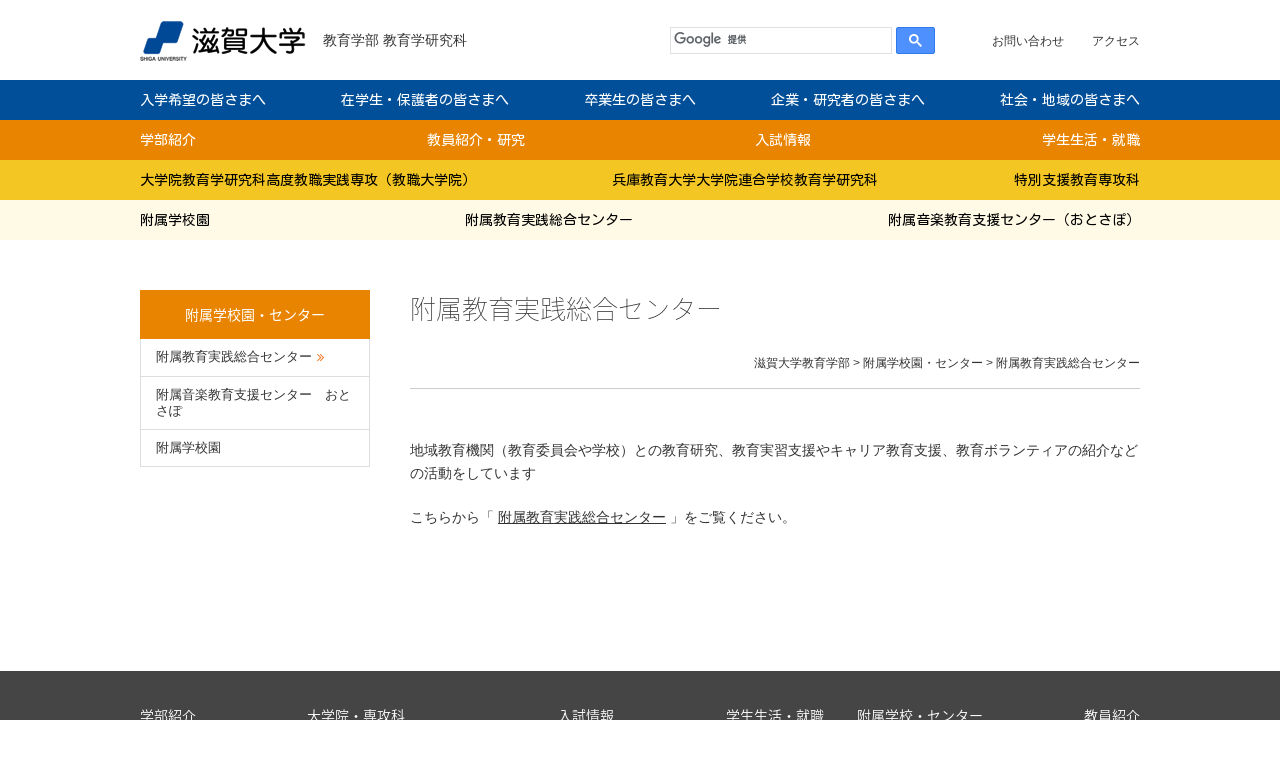

--- FILE ---
content_type: text/html; charset=UTF-8
request_url: https://www.edu.shiga-u.ac.jp/attach/center/
body_size: 7986
content:
<!DOCTYPE html>
<html lang="ja" class="no-js no-svg">
<head>
  <!-- Global site tag (gtag.js) - Google Analytics -->
  <script async src="https://www.googletagmanager.com/gtag/js?id=G-Q3K8VVMB0W"></script>
  <script>
  window.dataLayer = window.dataLayer || [];
  function gtag(){dataLayer.push(arguments);}
  gtag('js', new Date());
  gtag('config', 'G-Q3K8VVMB0W');
  </script>
  <script async src="https://www.googletagmanager.com/gtag/js?id=UA-41287291-2"></script>
  <script>
    window.dataLayer = window.dataLayer || [];
    function gtag(){dataLayer.push(arguments);}
    gtag('js', new Date());
    gtag('config', 'UA-41287291-2');
  </script>
  <meta charset="UTF-8">
  <meta name="viewport" content="width=device-width, initial-scale=1">
  <meta name="description" content="滋賀大学では、深い教養と高い倫理に支えられた人間性、豊かな総力を備えた専門性、グローバルな視点と精神、社会の発展に貢献する意欲と能力を備え、文系・理系双方に通じた文理融合型人材を輩出します。" />
  <link rel="profile" href="http://gmpg.org/xfn/11">
  <title>附属教育実践総合センター &#8211; 滋賀大学教育学部</title>
<meta name='robots' content='max-image-preview:large' />
	<style>img:is([sizes="auto" i], [sizes^="auto," i]) { contain-intrinsic-size: 3000px 1500px }</style>
	<link rel='stylesheet' id='wp-block-library-css' href='https://www.edu.shiga-u.ac.jp/wp/wp-includes/css/dist/block-library/style.min.css?ver=6.8.3' type='text/css' media='all' />
<style id='classic-theme-styles-inline-css' type='text/css'>
/*! This file is auto-generated */
.wp-block-button__link{color:#fff;background-color:#32373c;border-radius:9999px;box-shadow:none;text-decoration:none;padding:calc(.667em + 2px) calc(1.333em + 2px);font-size:1.125em}.wp-block-file__button{background:#32373c;color:#fff;text-decoration:none}
</style>
<style id='global-styles-inline-css' type='text/css'>
:root{--wp--preset--aspect-ratio--square: 1;--wp--preset--aspect-ratio--4-3: 4/3;--wp--preset--aspect-ratio--3-4: 3/4;--wp--preset--aspect-ratio--3-2: 3/2;--wp--preset--aspect-ratio--2-3: 2/3;--wp--preset--aspect-ratio--16-9: 16/9;--wp--preset--aspect-ratio--9-16: 9/16;--wp--preset--color--black: #000000;--wp--preset--color--cyan-bluish-gray: #abb8c3;--wp--preset--color--white: #ffffff;--wp--preset--color--pale-pink: #f78da7;--wp--preset--color--vivid-red: #cf2e2e;--wp--preset--color--luminous-vivid-orange: #ff6900;--wp--preset--color--luminous-vivid-amber: #fcb900;--wp--preset--color--light-green-cyan: #7bdcb5;--wp--preset--color--vivid-green-cyan: #00d084;--wp--preset--color--pale-cyan-blue: #8ed1fc;--wp--preset--color--vivid-cyan-blue: #0693e3;--wp--preset--color--vivid-purple: #9b51e0;--wp--preset--gradient--vivid-cyan-blue-to-vivid-purple: linear-gradient(135deg,rgba(6,147,227,1) 0%,rgb(155,81,224) 100%);--wp--preset--gradient--light-green-cyan-to-vivid-green-cyan: linear-gradient(135deg,rgb(122,220,180) 0%,rgb(0,208,130) 100%);--wp--preset--gradient--luminous-vivid-amber-to-luminous-vivid-orange: linear-gradient(135deg,rgba(252,185,0,1) 0%,rgba(255,105,0,1) 100%);--wp--preset--gradient--luminous-vivid-orange-to-vivid-red: linear-gradient(135deg,rgba(255,105,0,1) 0%,rgb(207,46,46) 100%);--wp--preset--gradient--very-light-gray-to-cyan-bluish-gray: linear-gradient(135deg,rgb(238,238,238) 0%,rgb(169,184,195) 100%);--wp--preset--gradient--cool-to-warm-spectrum: linear-gradient(135deg,rgb(74,234,220) 0%,rgb(151,120,209) 20%,rgb(207,42,186) 40%,rgb(238,44,130) 60%,rgb(251,105,98) 80%,rgb(254,248,76) 100%);--wp--preset--gradient--blush-light-purple: linear-gradient(135deg,rgb(255,206,236) 0%,rgb(152,150,240) 100%);--wp--preset--gradient--blush-bordeaux: linear-gradient(135deg,rgb(254,205,165) 0%,rgb(254,45,45) 50%,rgb(107,0,62) 100%);--wp--preset--gradient--luminous-dusk: linear-gradient(135deg,rgb(255,203,112) 0%,rgb(199,81,192) 50%,rgb(65,88,208) 100%);--wp--preset--gradient--pale-ocean: linear-gradient(135deg,rgb(255,245,203) 0%,rgb(182,227,212) 50%,rgb(51,167,181) 100%);--wp--preset--gradient--electric-grass: linear-gradient(135deg,rgb(202,248,128) 0%,rgb(113,206,126) 100%);--wp--preset--gradient--midnight: linear-gradient(135deg,rgb(2,3,129) 0%,rgb(40,116,252) 100%);--wp--preset--font-size--small: 13px;--wp--preset--font-size--medium: 20px;--wp--preset--font-size--large: 36px;--wp--preset--font-size--x-large: 42px;--wp--preset--spacing--20: 0.44rem;--wp--preset--spacing--30: 0.67rem;--wp--preset--spacing--40: 1rem;--wp--preset--spacing--50: 1.5rem;--wp--preset--spacing--60: 2.25rem;--wp--preset--spacing--70: 3.38rem;--wp--preset--spacing--80: 5.06rem;--wp--preset--shadow--natural: 6px 6px 9px rgba(0, 0, 0, 0.2);--wp--preset--shadow--deep: 12px 12px 50px rgba(0, 0, 0, 0.4);--wp--preset--shadow--sharp: 6px 6px 0px rgba(0, 0, 0, 0.2);--wp--preset--shadow--outlined: 6px 6px 0px -3px rgba(255, 255, 255, 1), 6px 6px rgba(0, 0, 0, 1);--wp--preset--shadow--crisp: 6px 6px 0px rgba(0, 0, 0, 1);}:where(.is-layout-flex){gap: 0.5em;}:where(.is-layout-grid){gap: 0.5em;}body .is-layout-flex{display: flex;}.is-layout-flex{flex-wrap: wrap;align-items: center;}.is-layout-flex > :is(*, div){margin: 0;}body .is-layout-grid{display: grid;}.is-layout-grid > :is(*, div){margin: 0;}:where(.wp-block-columns.is-layout-flex){gap: 2em;}:where(.wp-block-columns.is-layout-grid){gap: 2em;}:where(.wp-block-post-template.is-layout-flex){gap: 1.25em;}:where(.wp-block-post-template.is-layout-grid){gap: 1.25em;}.has-black-color{color: var(--wp--preset--color--black) !important;}.has-cyan-bluish-gray-color{color: var(--wp--preset--color--cyan-bluish-gray) !important;}.has-white-color{color: var(--wp--preset--color--white) !important;}.has-pale-pink-color{color: var(--wp--preset--color--pale-pink) !important;}.has-vivid-red-color{color: var(--wp--preset--color--vivid-red) !important;}.has-luminous-vivid-orange-color{color: var(--wp--preset--color--luminous-vivid-orange) !important;}.has-luminous-vivid-amber-color{color: var(--wp--preset--color--luminous-vivid-amber) !important;}.has-light-green-cyan-color{color: var(--wp--preset--color--light-green-cyan) !important;}.has-vivid-green-cyan-color{color: var(--wp--preset--color--vivid-green-cyan) !important;}.has-pale-cyan-blue-color{color: var(--wp--preset--color--pale-cyan-blue) !important;}.has-vivid-cyan-blue-color{color: var(--wp--preset--color--vivid-cyan-blue) !important;}.has-vivid-purple-color{color: var(--wp--preset--color--vivid-purple) !important;}.has-black-background-color{background-color: var(--wp--preset--color--black) !important;}.has-cyan-bluish-gray-background-color{background-color: var(--wp--preset--color--cyan-bluish-gray) !important;}.has-white-background-color{background-color: var(--wp--preset--color--white) !important;}.has-pale-pink-background-color{background-color: var(--wp--preset--color--pale-pink) !important;}.has-vivid-red-background-color{background-color: var(--wp--preset--color--vivid-red) !important;}.has-luminous-vivid-orange-background-color{background-color: var(--wp--preset--color--luminous-vivid-orange) !important;}.has-luminous-vivid-amber-background-color{background-color: var(--wp--preset--color--luminous-vivid-amber) !important;}.has-light-green-cyan-background-color{background-color: var(--wp--preset--color--light-green-cyan) !important;}.has-vivid-green-cyan-background-color{background-color: var(--wp--preset--color--vivid-green-cyan) !important;}.has-pale-cyan-blue-background-color{background-color: var(--wp--preset--color--pale-cyan-blue) !important;}.has-vivid-cyan-blue-background-color{background-color: var(--wp--preset--color--vivid-cyan-blue) !important;}.has-vivid-purple-background-color{background-color: var(--wp--preset--color--vivid-purple) !important;}.has-black-border-color{border-color: var(--wp--preset--color--black) !important;}.has-cyan-bluish-gray-border-color{border-color: var(--wp--preset--color--cyan-bluish-gray) !important;}.has-white-border-color{border-color: var(--wp--preset--color--white) !important;}.has-pale-pink-border-color{border-color: var(--wp--preset--color--pale-pink) !important;}.has-vivid-red-border-color{border-color: var(--wp--preset--color--vivid-red) !important;}.has-luminous-vivid-orange-border-color{border-color: var(--wp--preset--color--luminous-vivid-orange) !important;}.has-luminous-vivid-amber-border-color{border-color: var(--wp--preset--color--luminous-vivid-amber) !important;}.has-light-green-cyan-border-color{border-color: var(--wp--preset--color--light-green-cyan) !important;}.has-vivid-green-cyan-border-color{border-color: var(--wp--preset--color--vivid-green-cyan) !important;}.has-pale-cyan-blue-border-color{border-color: var(--wp--preset--color--pale-cyan-blue) !important;}.has-vivid-cyan-blue-border-color{border-color: var(--wp--preset--color--vivid-cyan-blue) !important;}.has-vivid-purple-border-color{border-color: var(--wp--preset--color--vivid-purple) !important;}.has-vivid-cyan-blue-to-vivid-purple-gradient-background{background: var(--wp--preset--gradient--vivid-cyan-blue-to-vivid-purple) !important;}.has-light-green-cyan-to-vivid-green-cyan-gradient-background{background: var(--wp--preset--gradient--light-green-cyan-to-vivid-green-cyan) !important;}.has-luminous-vivid-amber-to-luminous-vivid-orange-gradient-background{background: var(--wp--preset--gradient--luminous-vivid-amber-to-luminous-vivid-orange) !important;}.has-luminous-vivid-orange-to-vivid-red-gradient-background{background: var(--wp--preset--gradient--luminous-vivid-orange-to-vivid-red) !important;}.has-very-light-gray-to-cyan-bluish-gray-gradient-background{background: var(--wp--preset--gradient--very-light-gray-to-cyan-bluish-gray) !important;}.has-cool-to-warm-spectrum-gradient-background{background: var(--wp--preset--gradient--cool-to-warm-spectrum) !important;}.has-blush-light-purple-gradient-background{background: var(--wp--preset--gradient--blush-light-purple) !important;}.has-blush-bordeaux-gradient-background{background: var(--wp--preset--gradient--blush-bordeaux) !important;}.has-luminous-dusk-gradient-background{background: var(--wp--preset--gradient--luminous-dusk) !important;}.has-pale-ocean-gradient-background{background: var(--wp--preset--gradient--pale-ocean) !important;}.has-electric-grass-gradient-background{background: var(--wp--preset--gradient--electric-grass) !important;}.has-midnight-gradient-background{background: var(--wp--preset--gradient--midnight) !important;}.has-small-font-size{font-size: var(--wp--preset--font-size--small) !important;}.has-medium-font-size{font-size: var(--wp--preset--font-size--medium) !important;}.has-large-font-size{font-size: var(--wp--preset--font-size--large) !important;}.has-x-large-font-size{font-size: var(--wp--preset--font-size--x-large) !important;}
:where(.wp-block-post-template.is-layout-flex){gap: 1.25em;}:where(.wp-block-post-template.is-layout-grid){gap: 1.25em;}
:where(.wp-block-columns.is-layout-flex){gap: 2em;}:where(.wp-block-columns.is-layout-grid){gap: 2em;}
:root :where(.wp-block-pullquote){font-size: 1.5em;line-height: 1.6;}
</style>
<link rel='stylesheet' id='responsive-lightbox-nivo-css' href='https://www.edu.shiga-u.ac.jp/wp/wp-content/plugins/responsive-lightbox/assets/nivo/nivo-lightbox.min.css?ver=1.3.1' type='text/css' media='all' />
<link rel='stylesheet' id='responsive-lightbox-nivo-default-css' href='https://www.edu.shiga-u.ac.jp/wp/wp-content/plugins/responsive-lightbox/assets/nivo/themes/default/default.css?ver=1.3.1' type='text/css' media='all' />
<link rel='stylesheet' id='edu-css' href='https://www.edu.shiga-u.ac.jp/wp/wp-content/themes/edu/style.css?ver=6.8.3' type='text/css' media='all' />
<link rel='stylesheet' id='font-awesome-css' href='//netdna.bootstrapcdn.com/font-awesome/4.7.0/css/font-awesome.css?ver=6.8.3' type='text/css' media='all' />
<link rel='stylesheet' id='Roboto-css' href='https://fonts.googleapis.com/css?family=Roboto%3A100&#038;ver=6.8.3' type='text/css' media='all' />
<link rel='stylesheet' id='notosansjapanese-css' href='https://fonts.googleapis.com/earlyaccess/notosansjapanese.css?ver=6.8.3' type='text/css' media='all' />
<link rel='stylesheet' id='Sawarabi-css' href='https://fonts.googleapis.com/earlyaccess/sawarabigothic.css?ver=6.8.3' type='text/css' media='all' />
<link rel='stylesheet' id='KosugiMaru-css' href='https://fonts.googleapis.com/css?family=Kosugi+Maru&#038;ver=6.8.3' type='text/css' media='all' />
<link rel='stylesheet' id='flexslider-css' href='//cdnjs.cloudflare.com/ajax/libs/flexslider/2.6.4/flexslider.css?ver=1' type='text/css' media='all' />
<link rel='stylesheet' id='aos-css' href='https://unpkg.com/aos@2.3.1/dist/aos.css?ver=2.3.1' type='text/css' media='all' />
<style id='akismet-widget-style-inline-css' type='text/css'>

			.a-stats {
				--akismet-color-mid-green: #357b49;
				--akismet-color-white: #fff;
				--akismet-color-light-grey: #f6f7f7;

				max-width: 350px;
				width: auto;
			}

			.a-stats * {
				all: unset;
				box-sizing: border-box;
			}

			.a-stats strong {
				font-weight: 600;
			}

			.a-stats a.a-stats__link,
			.a-stats a.a-stats__link:visited,
			.a-stats a.a-stats__link:active {
				background: var(--akismet-color-mid-green);
				border: none;
				box-shadow: none;
				border-radius: 8px;
				color: var(--akismet-color-white);
				cursor: pointer;
				display: block;
				font-family: -apple-system, BlinkMacSystemFont, 'Segoe UI', 'Roboto', 'Oxygen-Sans', 'Ubuntu', 'Cantarell', 'Helvetica Neue', sans-serif;
				font-weight: 500;
				padding: 12px;
				text-align: center;
				text-decoration: none;
				transition: all 0.2s ease;
			}

			/* Extra specificity to deal with TwentyTwentyOne focus style */
			.widget .a-stats a.a-stats__link:focus {
				background: var(--akismet-color-mid-green);
				color: var(--akismet-color-white);
				text-decoration: none;
			}

			.a-stats a.a-stats__link:hover {
				filter: brightness(110%);
				box-shadow: 0 4px 12px rgba(0, 0, 0, 0.06), 0 0 2px rgba(0, 0, 0, 0.16);
			}

			.a-stats .count {
				color: var(--akismet-color-white);
				display: block;
				font-size: 1.5em;
				line-height: 1.4;
				padding: 0 13px;
				white-space: nowrap;
			}
		
</style>
<link rel='stylesheet' id='wp-pagenavi-css' href='https://www.edu.shiga-u.ac.jp/wp/wp-content/plugins/wp-pagenavi/pagenavi-css.css?ver=2.70' type='text/css' media='all' />
<script type="text/javascript" src="https://www.edu.shiga-u.ac.jp/wp/wp-includes/js/jquery/jquery.min.js?ver=3.7.1" id="jquery-core-js"></script>
<script type="text/javascript" src="https://www.edu.shiga-u.ac.jp/wp/wp-includes/js/jquery/jquery-migrate.min.js?ver=3.4.1" id="jquery-migrate-js"></script>
<script type="text/javascript" src="https://www.edu.shiga-u.ac.jp/wp/wp-content/plugins/responsive-lightbox/assets/nivo/nivo-lightbox.min.js?ver=1.3.1" id="responsive-lightbox-nivo-js"></script>
<script type="text/javascript" src="https://www.edu.shiga-u.ac.jp/wp/wp-includes/js/underscore.min.js?ver=1.13.7" id="underscore-js"></script>
<script type="text/javascript" src="https://www.edu.shiga-u.ac.jp/wp/wp-content/plugins/responsive-lightbox/assets/infinitescroll/infinite-scroll.pkgd.min.js?ver=4.0.1" id="responsive-lightbox-infinite-scroll-js"></script>
<script type="text/javascript" id="responsive-lightbox-js-before">
/* <![CDATA[ */
var rlArgs = {"script":"nivo","selector":"lightbox","customEvents":"","activeGalleries":true,"effect":"fade","clickOverlayToClose":true,"keyboardNav":true,"errorMessage":"The requested content cannot be loaded. Please try again later.","woocommerce_gallery":false,"ajaxurl":"https:\/\/www.edu.shiga-u.ac.jp\/wp\/wp-admin\/admin-ajax.php","nonce":"02641aed3f","preview":false,"postId":74,"scriptExtension":false};
/* ]]> */
</script>
<script type="text/javascript" src="https://www.edu.shiga-u.ac.jp/wp/wp-content/plugins/responsive-lightbox/js/front.js?ver=2.5.2" id="responsive-lightbox-js"></script>
<script type="text/javascript" src="//cdnjs.cloudflare.com/ajax/libs/flexibility/1.0.6/flexibility.js?ver=6.8.3" id="flexibility-js"></script>
<style type="text/css">.broken_link, a.broken_link {
	text-decoration: line-through;
}</style></head>

<body class="wp-singular page-template-default page page-id-74 page-child parent-pageid-63 wp-theme-edu anc-attach ">

<div id="wrap">
  <div id="header">
    <div id="hd-info" class="innerbox">
      <p id='site-title'>
      <a class="hd-unv" href="http://www.shiga-u.ac.jp/" target="_blank"><img src="https://www.edu.shiga-u.ac.jp/wp/wp-content/themes/edu/images/hd_name.png" alt="滋賀大学" /></a>
      <div>
        <a class="hd-edu" href="https://www.edu.shiga-u.ac.jp">教育学部</a>
        <a class="hd-edu" href="https://www.edu.shiga-u.ac.jp/kyoshoku/" target="_blank">教育学研究科</a>
      </div>
      </p>
      <script async src="https://cse.google.com/cse.js?cx=010117794766215167532:6outrc0mo92"></script>
      <div class="gcse-search"></div>
      <div id="hd-com">
        <p class="formb"><a id="opnebtn" href="#mb-link"><i class="fa fa-bars"></i> menu</a></p>
        <ul id="hd-link" class="forpc">
                    <li><a href="https://www.shiga-u.ac.jp/contact/" target="_blank">お問い合わせ</a></li>
          <li><a href="https://www.edu.shiga-u.ac.jp/faculty/access">アクセス</a></li>
        </ul>
      </div>
    </div>
        <div id="mb-link" class="formb">
      <a id="closebtn" href="#"><i class="fa fa-times"></i></a>
      <ul id="hd-link">
                <li><a href="http://www.shiga-u.ac.jp/information/contact_recruit/info_contact-list/#contact1" target="_blank">お問い合わせ</a></li>
        <li><a href="https://www.edu.shiga-u.ac.jp/faculty/access">アクセス</a></li>
      </ul>
      <div id="target-nav">
        <ul>
          <li id="tg-admission"><a href="https://www.edu.shiga-u.ac.jp/admission">入学希望の皆さまへ</a></li>
          <li id="tg-student"><a href="https://www.edu.shiga-u.ac.jp/student">在学生・保護者の皆さまへ</a></li>
          <li id="tg-alumni"><a href="https://www.edu.shiga-u.ac.jp/alumni">卒業生の皆さまへ</a></li>
          <li id="tg-company"><a href="https://www.edu.shiga-u.ac.jp/company">企業・研究者の皆さまへ</a></li>
          <li id="tg-society"><a href="https://www.edu.shiga-u.ac.jp/society">社会・地域の皆さまへ</a></li>
        </ul>
      </div><!-- #target-nav -->
      <div id="global-nav">
        <ul>
          <li id="gl-faculty"><a href="https://www.edu.shiga-u.ac.jp/faculty">学部紹介</a></li>
          <li id="gl-postgraduate"><a href="https://www.edu.shiga-u.ac.jp/postgraduate">大学院・専攻科</a></li>
          <li id="gl-teacher"><a href="https://www.edu.shiga-u.ac.jp/teacher">教員紹介・研究</a></li>
          <li id="gl-examination"><a href="https://www.edu.shiga-u.ac.jp/examination">入試情報</a></li>
          <li id="gl-life"><a href="https://www.edu.shiga-u.ac.jp/life">学生生活・就職</a></li>
          <li id="gl-attach"><a href="https://www.edu.shiga-u.ac.jp/attach">附属学校園・センター</a></li>
        </ul>
      </div><!-- #global-nav -->
      <div id="graduate-nav">
        <ul>
          <li id="gr-kyoshoku"><a href="https://www.edu.shiga-u.ac.jp/kyoshoku/">大学院教育学研究科高度教職実践専攻（教職大学院）</a></li>
          <li id="gr-rendai"><a href="https://www.edu.shiga-u.ac.jp/postgraduate/rendai/">兵庫教育大学大学院連合学校教育学研究科</a></li>
          <li id="gr-major"><a href="https://www.edu.shiga-u.ac.jp/postgraduate/major/">特別支援教育専攻科</a></li>
        </ul>
      </div><!-- #graduate-nav -->
      <div id="attach-nav">
        <ul>
          <li id="at-faculty"><a href="https://www.edu.shiga-u.ac.jp/attach/school/">附属学校園</a></li>
          <li id="at-cerp"><a href="https://www.edu.shiga-u.ac.jp/cerp/">附属教育実践総合センター</a></li>
          <li id="at-examination"><a href="https://www.otosapo.com/" target="_blank">附属音楽教育支援センター（おとさぽ） </a></li>
        </ul>
      </div><!-- #attach-nav -->
    </div>
    <div id="target-nav" class="forpc">
      <ul class="innerbox">
        <li id="tg-admission"><a href="https://www.edu.shiga-u.ac.jp/admission">入学希望の皆さまへ</a></li>
        <li id="tg-student"><a href="https://www.edu.shiga-u.ac.jp/student">在学生・保護者の皆さまへ</a></li>
        <li id="tg-alumni"><a href="https://www.edu.shiga-u.ac.jp/alumni">卒業生の皆さまへ</a></li>
        <li id="tg-company"><a href="https://www.edu.shiga-u.ac.jp/company">企業・研究者の皆さまへ</a></li>
        <li id="tg-society"><a href="https://www.edu.shiga-u.ac.jp/society">社会・地域の皆さまへ</a></li>
      </ul>
    </div><!-- #target-nav -->
    <div id="global-nav" class="forpc">
      <ul class="innerbox">
        <li id="gl-faculty"><a href="https://www.edu.shiga-u.ac.jp/faculty">学部紹介</a></li>
        <li id="gl-teacher"><a href="https://www.edu.shiga-u.ac.jp/teacher">教員紹介・研究</a></li>
        <li id="gl-examination"><a href="https://www.edu.shiga-u.ac.jp/examination">入試情報</a></li>
        <li id="gl-life"><a href="https://www.edu.shiga-u.ac.jp/life">学生生活・就職</a></li>
      </ul>
    </div><!-- #global-nav -->
    <div id="graduate-nav" class="forpc">
      <ul class="innerbox">
        <li id="gr-kyoshoku"><a href="https://www.edu.shiga-u.ac.jp/kyoshoku/">大学院教育学研究科高度教職実践専攻（教職大学院）</a></li>
        <li id="gr-rendai"><a href="https://www.edu.shiga-u.ac.jp/postgraduate/rendai/">兵庫教育大学大学院連合学校教育学研究科</a></li>
        <li id="gr-major"><a href="https://www.edu.shiga-u.ac.jp/postgraduate/major/">特別支援教育専攻科</a></li>
      </ul>
    </div><!-- #graduate-nav -->
    <div id="attach-nav" class="forpc">
      <ul class="innerbox">
        <li id="at-faculty"><a href="https://www.edu.shiga-u.ac.jp/attach/school/">附属学校園</a></li>
        <li id="at-cerp"><a href="https://www.edu.shiga-u.ac.jp/cerp/">附属教育実践総合センター</a></li>
        <li id="at-examination"><a href="https://www.otosapo.com/" target="_blank">附属音楽教育支援センター（おとさぽ） </a></li>
      </ul>
    </div><!-- #attach-nav -->
      </div><!-- #header -->

    <div id="container" class="innerbox">
        <div id="content">
  

<div id="entry-header">
  <h1 id="entry-title">附属教育実践総合センター</h1>
  <div class="breadcrumbs">
    <!-- Breadcrumb NavXT 7.4.1 -->
<span property="itemListElement" typeof="ListItem"><a property="item" typeof="WebPage" title="滋賀大学教育学部へ移動" href="https://www.edu.shiga-u.ac.jp" class="home"><span property="name">滋賀大学教育学部</span></a><meta property="position" content="1"></span> &gt; <span property="itemListElement" typeof="ListItem"><a property="item" typeof="WebPage" title="附属学校園・センターへ移動" href="https://www.edu.shiga-u.ac.jp/attach/" class="post post-page"><span property="name">附属学校園・センター</span></a><meta property="position" content="2"></span> &gt; <span property="itemListElement" typeof="ListItem"><span property="name">附属教育実践総合センター</span><meta property="position" content="3"></span>  </div>
</div>

<div id="entry-content" class="post-74 page type-page status-publish has-post-thumbnail hentry target-user_student target-user_company target-user_society">

    
<p class="lead"> 地域教育機関（教育委員会や学校）との教育研究、教育実習支援やキャリア教育支援、教育ボランティアの紹介などの活動をしています</p>
<p class="empty-cont">こちらから「
    <a href="https://www.edu.shiga-u.ac.jp/cerp/" class="pagelink">附属教育実践総合センター</a>
    」をご覧ください。</p>

  
  
</div><!-- #entry-content -->

    </div><!-- #content -->
  <div id="side">
  <div class="side-nav">


  

      <h2><a href="https://www.edu.shiga-u.ac.jp/attach/">附属学校園・センター</a></h2>
    <ul class="entry-list">
                  <li><a href="https://www.edu.shiga-u.ac.jp/cerp/" class="page-link">
            附属教育実践総合センター</a></li>
                        <li><a href="https://www.edu.shiga-u.ac.jp/attach/otosapo/">
            附属音楽教育支援センター　おとさぽ</a></li>
                        <li><a href="https://www.edu.shiga-u.ac.jp/attach/school/">
            附属学校園</a></li>
                </ul>

  
  
  </div><!-- .side-nav -->
</div><!-- #side -->

  </div><!-- #container -->

  <div id="footer">
    <div id="ft-sitemap">
      <div class="innerbox">
        <div class="sitemap-col">
          <h2><a href="https://www.edu.shiga-u.ac.jp/faculty">学部紹介</a></h2>
          <ul>
            
<li>
    <a href="https://www.edu.shiga-u.ac.jp/faculty/message/">
    学部長メッセージ</a>
</li>

<li>
    <a href="https://www.edu.shiga-u.ac.jp/faculty/composition/">
    学部構成（コース・専攻）</a>
</li>

<li>
    <a href="https://www.edu.shiga-u.ac.jp/faculty/idea/">
    理念・目的・沿革</a>
</li>

<li>
    <a href="https://www.edu.shiga-u.ac.jp/faculty/curriculum/">
    カリキュラム</a>
</li>

<li>
    <a href="https://www.edu.shiga-u.ac.jp/faculty/qualification/">
    免許・資格</a>
</li>

<li>
    <a href="https://www.edu.shiga-u.ac.jp/faculty/calendar/">
    キャンパスカレンダー</a>
</li>

<li>
    <a href="https://www.edu.shiga-u.ac.jp/faculty/access/">
    アクセス</a>
</li>

<li>
    <a href="https://www.edu.shiga-u.ac.jp/faculty/disclosure/">
    情報公開</a>
</li>
          </ul>
        </div>
        <div class="sitemap-col">
          <h2><a href="https://www.edu.shiga-u.ac.jp/postgraduate">大学院・専攻科</a></h2>
          <ul>
            
<li>
    <a href="https://www.edu.shiga-u.ac.jp/postgraduate/major/">
    専攻科</a>
</li>

<li>
    <a href="https://www.edu.shiga-u.ac.jp/postgraduate/feature/">
    特色</a>
</li>

<li>
    <a href="https://www.edu.shiga-u.ac.jp/kyoshoku/" class="page-link">
    教職大学院</a>
</li>

<li>
    <a href="https://www.edu.shiga-u.ac.jp/postgraduate/license/">
    免許</a>
</li>

<li>
    <a href="https://www.edu.shiga-u.ac.jp/postgraduate/rendai/">
    兵庫教育大学大学院連合学校教育学研究科</a>
</li>
          </ul>
        </div>
        <div class="sitemap-col">
          <h2><a href="https://www.edu.shiga-u.ac.jp/examination">入試情報</a></h2>
          <ul>
            
<li>
    <a href="https://www.edu.shiga-u.ac.jp/examination/oc/">
    オープンキャンパス</a>
</li>

<li>
    <a href="https://www.edu.shiga-u.ac.jp/examination/policy/">
    アドミッション・ポリシー</a>
</li>

<li>
    <a href="http://www.shiga-u.ac.jp/admission/examination_info/exam_edu/" target="_blank" class="site-link">
    学部入試</a>
</li>

<li>
    <a href="http://www.shiga-u.ac.jp/admission/examination_info/exam_eduresearch/" target="_blank" class="site-link">
    大学院入試</a>
</li>

<li>
    <a href="http://www.shiga-u.ac.jp/admission/nondegree_student_research_student/nondegree_student/" target="_blank" class="site-link">
    科目等履修生</a>
</li>

<li>
    <a href="http://www.shiga-u.ac.jp/admission/examination_info/exam_specialsupport_info/" target="_blank" class="site-link">
    専攻科入試</a>
</li>
          </ul>
        </div>
        <div class="sitemap-col">
          <h2><a href="https://www.edu.shiga-u.ac.jp/life">学生生活・就職</a></h2>
          <ul>
            
<li>
    <a href="https://www.edu.shiga-u.ac.jp/life/kyuujin/">
    講師等の求人</a>
</li>

<li>
    <a href="https://www.edu.shiga-u.ac.jp/life/record/">
    就職実績</a>
</li>

<li>
    <a href="http://www.shiga-u.ac.jp/campuslife/campus_life/cmplife_active/cmplife_active_edu/" target="_blank" class="site-link">
    部活・サークル</a>
</li>

<li>
    <a href="https://www.edu.shiga-u.ac.jp/life/support/">
    就職支援</a>
</li>

<li>
    <a href="http://www.shiga-u.ac.jp/campuslife/registration/cmp_reg_schedule/" target="_blank" class="site-link">
    学年暦</a>
</li>

<li>
    <a href="https://www.std.shiga-u.ac.jp/" target="_blank" class="site-link">
    学生のページ</a>
</li>
          </ul>
        </div>
        <div class="sitemap-col">
          <h2><a href="https://www.edu.shiga-u.ac.jp/attach">附属学校・センター</a></h2>
          <ul>
            
<li>
    <a href="https://www.edu.shiga-u.ac.jp/cerp/" class="page-link">
    附属教育実践総合センター</a>
</li>

<li>
    <a href="https://www.edu.shiga-u.ac.jp/attach/otosapo/">
    附属音楽教育支援センター　おとさぽ</a>
</li>

<li>
    <a href="https://www.edu.shiga-u.ac.jp/attach/school/">
    附属学校園</a>
</li>
          </ul>
        </div>
        <div class="sitemap-col">
          <h2><a href="https://www.edu.shiga-u.ac.jp/teacher">教員紹介</a></h2>
          <h2><a href="https://www.edu.shiga-u.ac.jp/link">リンク</a></h2>
        </div>
      </div>
    </div>
    <div id="ft-info">
      <div class="innerbox">
        <p><a href="https://www.edu.shiga-u.ac.jp">滋賀大学教育学部</a>　〒520-0862　滋賀県大津市平津２-５-１</p>
        <!-- <p><a href="http://www.shiga-u.ac.jp/information/contact_recruit/info_contact-list/#contact1" target="_blank">教育学部・大学院教育学研究科・特別支援教育専攻科などに関するお問い合わせ先はこちら<i class="fa fa-window-restore"></i></a></p> -->
      </div>
    </div>
  </div><!-- #footer -->
  <p id="pagetop"><i class="fa fa-chevron-up"></i></p>
</div><!-- #wrap -->
<script type="speculationrules">
{"prefetch":[{"source":"document","where":{"and":[{"href_matches":"\/*"},{"not":{"href_matches":["\/wp\/wp-*.php","\/wp\/wp-admin\/*","\/wp\/wp-content\/uploads\/*","\/wp\/wp-content\/*","\/wp\/wp-content\/plugins\/*","\/wp\/wp-content\/themes\/edu\/*","\/*\\?(.+)"]}},{"not":{"selector_matches":"a[rel~=\"nofollow\"]"}},{"not":{"selector_matches":".no-prefetch, .no-prefetch a"}}]},"eagerness":"conservative"}]}
</script>
<script type="text/javascript" src="//cdnjs.cloudflare.com/ajax/libs/flexslider/2.6.4/jquery.flexslider.js?ver=2.6.4" id="flexslider-js"></script>
<script type="text/javascript" src="https://unpkg.com/aos@2.3.1/dist/aos.js?ver=2.3.1" id="aos-js"></script>
<script type="text/javascript" src="https://cdnjs.cloudflare.com/ajax/libs/object-fit-images/3.2.3/ofi.min.js?ver=3.2.3" id="object-fit-images-js"></script>
<script type="text/javascript" src="https://www.edu.shiga-u.ac.jp/wp/wp-content/themes/edu/js/edu.js?ver=20171003" id="edu-js"></script>

<script>
  
  //object-fit IE対応
  jQuery(function() {
    objectFitImages('img.ofi-contain, img.ofi-cover, .tobira a img');
  });
</script>
</body>
</html>
